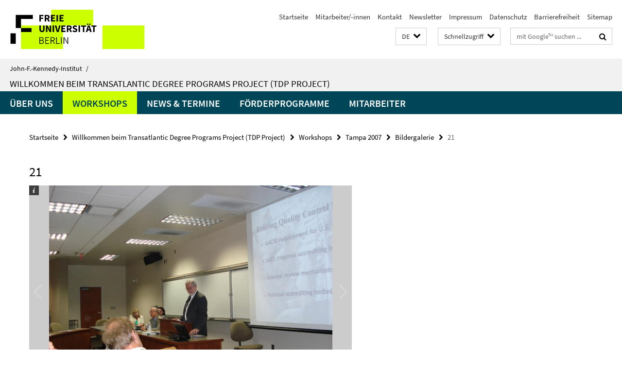

--- FILE ---
content_type: text/html; charset=utf-8
request_url: https://www.jfki.fu-berlin.de/_schnellzugriff/index.html?comp=direct_access&irq=1
body_size: 1001
content:
<!-- BEGIN Fragment default/25123017/direct-access-panel/28337835/1743000778/?112102:86400 -->
<div class="row"><div class="col-m-6 col-l-3"><div class="services-quick-access-caption">Über uns</div><a href="https://www.jfki.fu-berlin.de/information/index.html" title="Das Institut">Das Institut</a><a href="https://www.jfki.fu-berlin.de/information/history/index.html" title="Historie">Historie</a><a href="https://www.jfki.fu-berlin.de/information/emeriti/index.html" title="Emeriti &amp; Ehemalige">Emeriti &amp; Ehemalige</a></div><div class="col-m-6 col-l-3"><div class="services-quick-access-caption">Lehre &amp; Studium</div><a href="https://www.jfki.fu-berlin.de/academics/ba/index.html" title="Nordamerikastudien">Nordamerikastudien</a><a href="https://www.jfki.fu-berlin.de/academics/ma/index.html" title="MA Nordamerikastudien">MA Nordamerikastudien</a><a href="https://www.jfki.fu-berlin.de/academics/studyabroad/index.html" title="Studierendenaustausch">Studierendenaustausch</a><a href="https://www.jfki.fu-berlin.de/academics/advisement/index.html" title="Studienberatung">Studienberatung</a><a href="https://www.jfki.fu-berlin.de/academics/ECTS/index.html" title="European Credit Transfer System (ECTS)">European Credit Transfer System (ECTS)</a><a href="https://www.jfki.fu-berlin.de/academics/erasmus/index.html" title="Erasmus Coordinator at the John-F.-Kennedy Institute">Erasmus Coordinator at the John-F.-Kennedy Institute</a></div><div class="clearfix visible-m"></div><div class="col-m-6 col-l-3"><div class="services-quick-access-caption">Abteilungen</div><a href="https://www.jfki.fu-berlin.de/faculty/history/index.html" title="Geschichte">Geschichte</a><a href="https://www.jfki.fu-berlin.de/faculty/culture/index.html" title="Kultur">Kultur</a><a href="https://www.jfki.fu-berlin.de/faculty/literature/index.html" title="Literatur">Literatur</a><a href="https://www.jfki.fu-berlin.de/faculty/politicalscience/index.html" title="Politik">Politik</a><a href="https://www.jfki.fu-berlin.de/faculty/sociology/index.html" title="Soziologie">Soziologie</a><a href="https://www.jfki.fu-berlin.de/faculty/economics/index.html" title="Wirtschaft">Wirtschaft</a></div><div class="col-m-6 col-l-3"><div class="services-quick-access-caption">Bibliothek</div><a href="https://www.jfki.fu-berlin.de/library/index.html" title="Kontakt">Kontakt</a><a href="https://www.jfki.fu-berlin.de/library/service/index.html" title="Service">Service</a><a href="https://www.jfki.fu-berlin.de/library/holdings/index.html" title="Bestand &amp; Sammlungen">Bestand &amp; Sammlungen</a><a href="https://www.jfki.fu-berlin.de/library/staff/index.html" title="Mitarbeitende">Mitarbeitende</a></div></div><div class="row"><div class="col-m-6 col-l-3"><div class="services-quick-access-caption">Forschung</div><a href="https://www.jfki.fu-berlin.de/research/researchprojects/index.html" title="Forschungsprojekte">Forschungsprojekte</a><a href="https://www.jfki.fu-berlin.de/research/conferences/index.html" title="Konferenzen">Konferenzen</a><a href="https://www.jfki.fu-berlin.de/research/colloquia/index.html" title="Forschungskolloquien">Forschungskolloquien</a><a href="https://www.jfki.fu-berlin.de/research/fraenkel/index.html" title="Ernst Fraenkel Lectures">Ernst Fraenkel Lectures</a><a href="https://www.jfki.fu-berlin.de/research/publications/index.html" title="Veröffentlichungen">Veröffentlichungen</a></div><div class="col-m-6 col-l-3"><div class="services-quick-access-caption">Verwaltung</div><a href="https://www.jfki.fu-berlin.de/administration/governance/index.html" title="Institutsrat und Gremien">Institutsrat und Gremien</a><a href="https://www.jfki.fu-berlin.de/administration/equalopportunities/index.html" title="Frauen- und Gleichstellungsbeauftragte">Frauen- und Gleichstellungsbeauftragte</a><a href="https://www.jfki.fu-berlin.de/administration/it-service/index.html" title="IT Team">IT Team</a></div><div class="clearfix visible-m"></div><div class="col-m-6 col-l-3"><div class="services-quick-access-caption">Research Grants</div><a href="https://www.jfki.fu-berlin.de/en/research/researchgrant/index.html" title="Research Grant">Research Grant</a></div></div><!-- END Fragment default/25123017/direct-access-panel/28337835/1743000778/?112102:86400 -->


--- FILE ---
content_type: text/html; charset=utf-8
request_url: https://www.jfki.fu-berlin.de/v/tdp/index.html?comp=navbar&irq=1&pm=0
body_size: 1334
content:
<!-- BEGIN Fragment default/25123017/navbar-wrapper/28340918/1534334310/?082156:1800 -->
<!-- BEGIN Fragment default/25123017/navbar/46dde83a24a1aa03693412e797384d636b401a62/?075156:86400 -->
<nav class="main-nav-container no-print nocontent" style="display: none;"><div class="container main-nav-container-inner"><div class="main-nav-scroll-buttons" style="display:none"><div id="main-nav-btn-scroll-left" role="button"><div class="fa fa-angle-left"></div></div><div id="main-nav-btn-scroll-right" role="button"><div class="fa fa-angle-right"></div></div></div><div class="main-nav-toggle"><span class="main-nav-toggle-text">Menü</span><span class="main-nav-toggle-icon"><span class="line"></span><span class="line"></span><span class="line"></span></span></div><ul class="main-nav level-1" id="fub-main-nav"><li class="main-nav-item level-1" data-index="0" data-menu-item-path="/v/tdp/about_us" data-menu-shortened="0" id="main-nav-item-about_us"><a class="main-nav-item-link level-1" href="/v/tdp/about_us/index.html">Über uns</a></li><li class="main-nav-item level-1 has-children" data-index="1" data-menu-item-path="/v/tdp/workshops" data-menu-shortened="0" id="main-nav-item-workshops"><a class="main-nav-item-link level-1" href="/v/tdp/workshops/index.html">Workshops</a><div class="icon-has-children"><div class="fa fa-angle-right"></div><div class="fa fa-angle-down"></div><div class="fa fa-angle-up"></div></div><div class="container main-nav-parent level-2" style="display:none"><a class="main-nav-item-link level-1" href="/v/tdp/workshops/index.html"><span>Zur Übersichtsseite Workshops</span></a></div><ul class="main-nav level-2"><li class="main-nav-item level-2 " data-menu-item-path="/v/tdp/workshops/nafsa2008"><a class="main-nav-item-link level-2" href="/v/tdp/workshops/nafsa2008/index.html">NAFSA 2008</a></li><li class="main-nav-item level-2 has-children" data-menu-item-path="/v/tdp/workshops/berlin2008"><a class="main-nav-item-link level-2" href="/v/tdp/workshops/berlin2008/index.html">Berlin 2008</a><div class="icon-has-children"><div class="fa fa-angle-right"></div><div class="fa fa-angle-down"></div><div class="fa fa-angle-up"></div></div><ul class="main-nav level-3"><li class="main-nav-item level-3 " data-menu-item-path="/v/tdp/workshops/berlin2008/contributors"><a class="main-nav-item-link level-3" href="/v/tdp/workshops/berlin2008/contributors/index.html">Referenten</a></li><li class="main-nav-item level-3 " data-menu-item-path="/v/tdp/workshops/berlin2008/participants"><a class="main-nav-item-link level-3" href="/v/tdp/workshops/berlin2008/participants/index.html">Teilnehmer</a></li><li class="main-nav-item level-3 " data-menu-item-path="/v/tdp/workshops/berlin2008/gallery"><a class="main-nav-item-link level-3" href="/v/tdp/workshops/berlin2008/gallery/index.html">Bildergalerie</a></li><li class="main-nav-item level-3 " data-menu-item-path="/v/tdp/workshops/berlin2008/callforparticipation"><a class="main-nav-item-link level-3" href="/v/tdp/workshops/berlin2008/callforparticipation/index.html">Call for Participation</a></li></ul></li><li class="main-nav-item level-2 has-children" data-menu-item-path="/v/tdp/workshops/toronto2007"><a class="main-nav-item-link level-2" href="/v/tdp/workshops/toronto2007/index.html">Toronto 2007</a><div class="icon-has-children"><div class="fa fa-angle-right"></div><div class="fa fa-angle-down"></div><div class="fa fa-angle-up"></div></div><ul class="main-nav level-3"><li class="main-nav-item level-3 " data-menu-item-path="/v/tdp/workshops/toronto2007/contributors"><a class="main-nav-item-link level-3" href="/v/tdp/workshops/toronto2007/contributors/index.html">Referenten</a></li><li class="main-nav-item level-3 " data-menu-item-path="/v/tdp/workshops/toronto2007/participants"><a class="main-nav-item-link level-3" href="/v/tdp/workshops/toronto2007/participants/index.html">Teilnehmer</a></li><li class="main-nav-item level-3 " data-menu-item-path="/v/tdp/workshops/toronto2007/reader"><a class="main-nav-item-link level-3" href="/v/tdp/workshops/toronto2007/reader/index.html">Reader</a></li><li class="main-nav-item level-3 " data-menu-item-path="/v/tdp/workshops/toronto2007/callforparticipation"><a class="main-nav-item-link level-3" href="/v/tdp/workshops/toronto2007/callforparticipation/index.html">Ausschreibung</a></li><li class="main-nav-item level-3 " data-menu-item-path="/v/tdp/workshops/toronto2007/gettingaround"><a class="main-nav-item-link level-3" href="/v/tdp/workshops/toronto2007/gettingaround/index.html">Anfahrt</a></li></ul></li><li class="main-nav-item level-2 has-children" data-menu-item-path="/v/tdp/workshops/tampa2007"><a class="main-nav-item-link level-2" href="/v/tdp/workshops/tampa2007/index.html">Tampa 2007</a><div class="icon-has-children"><div class="fa fa-angle-right"></div><div class="fa fa-angle-down"></div><div class="fa fa-angle-up"></div></div><ul class="main-nav level-3"><li class="main-nav-item level-3 " data-menu-item-path="/v/tdp/workshops/tampa2007/contributors"><a class="main-nav-item-link level-3" href="/v/tdp/workshops/tampa2007/contributors/index.html">Referenten</a></li><li class="main-nav-item level-3 " data-menu-item-path="/v/tdp/workshops/tampa2007/participants"><a class="main-nav-item-link level-3" href="/v/tdp/workshops/tampa2007/participants/index.html">Teilnehmer</a></li><li class="main-nav-item level-3 " data-menu-item-path="/v/tdp/workshops/tampa2007/reader"><a class="main-nav-item-link level-3" href="/v/tdp/workshops/tampa2007/reader/index.html">Reader</a></li><li class="main-nav-item level-3 " data-menu-item-path="/v/tdp/workshops/tampa2007/gallery"><a class="main-nav-item-link level-3" href="/v/tdp/workshops/tampa2007/gallery/index.html">Bildergalerie</a></li><li class="main-nav-item level-3 " data-menu-item-path="/v/tdp/workshops/tampa2007/callforparticipation"><a class="main-nav-item-link level-3" href="/v/tdp/workshops/tampa2007/callforparticipation/index.html">Ausschreibung</a></li><li class="main-nav-item level-3 " data-menu-item-path="/v/tdp/workshops/tampa2007/gettingaround"><a class="main-nav-item-link level-3" href="/v/tdp/workshops/tampa2007/gettingaround/index.html">Anfahrt</a></li></ul></li><li class="main-nav-item level-2 has-children" data-menu-item-path="/v/tdp/workshops/chicago2006"><a class="main-nav-item-link level-2" href="/v/tdp/workshops/chicago2006/index.html">Chicago 2006</a><div class="icon-has-children"><div class="fa fa-angle-right"></div><div class="fa fa-angle-down"></div><div class="fa fa-angle-up"></div></div><ul class="main-nav level-3"><li class="main-nav-item level-3 " data-menu-item-path="/v/tdp/workshops/chicago2006/contributors"><a class="main-nav-item-link level-3" href="/v/tdp/workshops/chicago2006/contributors/index.html">Referenten</a></li><li class="main-nav-item level-3 " data-menu-item-path="/v/tdp/workshops/chicago2006/participants"><a class="main-nav-item-link level-3" href="/v/tdp/workshops/chicago2006/participants/index.html">Teilnehmer</a></li><li class="main-nav-item level-3 " data-menu-item-path="/v/tdp/workshops/chicago2006/gallery"><a class="main-nav-item-link level-3" href="/v/tdp/workshops/chicago2006/gallery/index.html">Bildergalerie</a></li><li class="main-nav-item level-3 " data-menu-item-path="/v/tdp/workshops/chicago2006/callforparticipation"><a class="main-nav-item-link level-3" href="/v/tdp/workshops/chicago2006/callforparticipation/index.html">Ausschreibung</a></li></ul></li></ul></li><li class="main-nav-item level-1" data-index="2" data-menu-item-path="/v/tdp/news_dates" data-menu-shortened="0" id="main-nav-item-news_dates"><a class="main-nav-item-link level-1" href="/v/tdp/news_dates/index.html">News &amp; Termine</a></li><li class="main-nav-item level-1" data-index="3" data-menu-item-path="/v/tdp/funding" data-menu-shortened="0" id="main-nav-item-funding"><a class="main-nav-item-link level-1" href="/v/tdp/funding/index.html">Förderprogramme</a></li><li class="main-nav-item level-1 has-children" data-index="4" data-menu-item-path="/v/tdp/persons" data-menu-shortened="0" id="main-nav-item-persons"><a class="main-nav-item-link level-1" href="/v/tdp/persons/index.html">Mitarbeiter</a><div class="icon-has-children"><div class="fa fa-angle-right"></div><div class="fa fa-angle-down"></div><div class="fa fa-angle-up"></div></div><div class="container main-nav-parent level-2" style="display:none"><a class="main-nav-item-link level-1" href="/v/tdp/persons/index.html"><span>Zur Übersichtsseite Mitarbeiter</span></a></div><ul class="main-nav level-2"><li class="main-nav-item level-2 " data-menu-item-path="/v/tdp/persons/lehmkuhl"><a class="main-nav-item-link level-2" href="/v/tdp/persons/lehmkuhl.html"></a></li><li class="main-nav-item level-2 " data-menu-item-path="/v/tdp/persons/baron"><a class="main-nav-item-link level-2" href="/v/tdp/persons/baron/index.html">Britta Baron</a></li><li class="main-nav-item level-2 " data-menu-item-path="/v/tdp/persons/kuder"><a class="main-nav-item-link level-2" href="/v/tdp/persons/kuder/index.html">Matthias Kuder</a></li></ul></li></ul></div><div class="main-nav-flyout-global"><div class="container"></div><button id="main-nav-btn-flyout-close" type="button"><div id="main-nav-btn-flyout-close-container"><i class="fa fa-angle-up"></i></div></button></div></nav><script type="text/javascript">$(document).ready(function () { Luise.Navigation.init(); });</script><!-- END Fragment default/25123017/navbar/46dde83a24a1aa03693412e797384d636b401a62/?075156:86400 -->
<!-- END Fragment default/25123017/navbar-wrapper/28340918/1534334310/?082156:1800 -->
